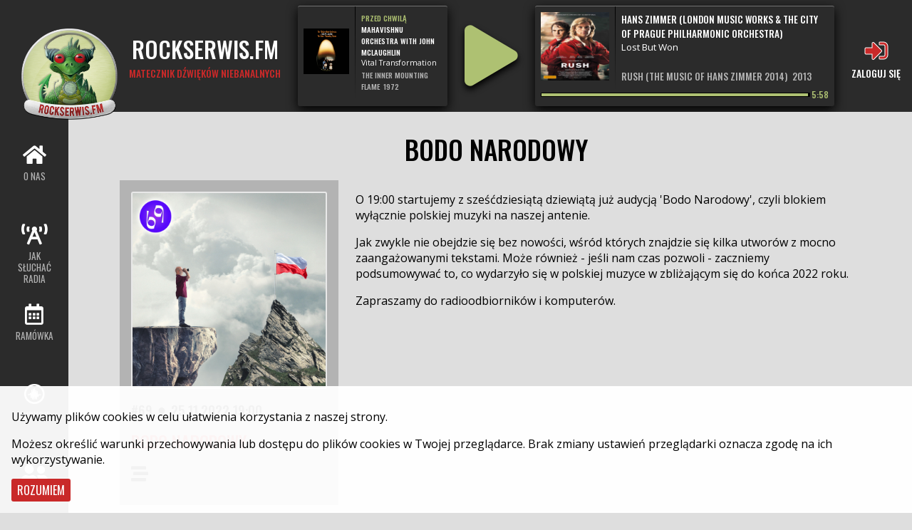

--- FILE ---
content_type: text/html; charset=utf-8
request_url: https://rockserwis.fm/audycja/14299
body_size: 12227
content:

<!doctype html>
<html lang="pl">

<head>
    <meta charset="utf-8">
    <title>Bodo Narodowy &ndash; Rockserwis.fm</title>
    <meta name="description" content="">
    <meta name="viewport" content="width=device-width, initial-scale=1">

    <link rel="stylesheet" href="https://fonts.googleapis.com/css2?family=Oswald:wght@400;500&display=swap">
    <link rel="stylesheet" href="https://fonts.googleapis.com/css2?family=Open+Sans&display=swap">
    <link rel="stylesheet" href="https://cdnjs.cloudflare.com/ajax/libs/font-awesome/5.14.0/css/all.min.css"
        integrity="sha512-1PKOgIY59xJ8Co8+NE6FZ+LOAZKjy+KY8iq0G4B3CyeY6wYHN3yt9PW0XpSriVlkMXe40PTKnXrLnZ9+fkDaog=="
        crossorigin="anonymous">
    <link rel="stylesheet" href="https://cdnjs.cloudflare.com/ajax/libs/baguettebox.js/1.11.1/baguetteBox.min.css" integrity="sha512-NVt7pmp5f+3eWRPO1h4A1gCf4opn4r5z2wS1mi7AaVcTzE9wDJ6RzMqSygjDzYHLp+mAJ2/qzXXDHar6IQwddQ==" crossorigin="anonymous" />
    <link rel="stylesheet" href="/static/radiors.css?version=1729594414538187926">

    <style>
    .embla {
        position: relative;
        overflow: hidden;
        width: 100%;
        height: 160px;  
    }

    .embla__container {
        position: absolute;
        left: 0;
        top: 0;
        max-width: 1040px;  
        display: flex;
    }

    .embla__slide {
        position: relative;
        width: 160px;
        height: 160px;
        padding-right: 4px;
    }

    .embla2 {
        position: relative;
        overflow: hidden;
        width: 100%;
        height: 195px;  
    }

    .embla2__container {
        position: absolute;
        left: 0;
        top: 0;
        max-width: 100%;  
        display: flex;
    }

    .embla2__slide {
        position: relative;
        width: 400px;
        height: 195px;

        flex-shrink: 0;
        background-size: cover;
        background-position: center;
        background-clip: content-box;
    }
    </style>

    <script src="https://cdnjs.cloudflare.com/ajax/libs/baguettebox.js/1.11.1/baguetteBox.min.js" integrity="sha512-7KzSt4AJ9bLchXCRllnyYUDjfhO2IFEWSa+a5/3kPGQbr+swRTorHQfyADAhSlVHCs1bpFdB1447ZRzFyiiXsg==" crossorigin="anonymous"></script>
    <script src="https://unpkg.com/embla-carousel@4.1.3/embla-carousel.umd.js" integrity="sha512-biXFT5ohr1vDNkPpbeOi0D1Gos0cV/hY5bzJsHigVS1YptVFRAdFCS1X7N7av9qZ76bDj+8ikc1HmhstFeTtaQ==" crossorigin="anonymous"></script>
</head>

<body><div class="header">
        <div id="logo-container"><a href="/"><img id="logo" src="/static/rsfm.png"></a></div>
        <div id="rsfm-name">
            <a href="/">
                <div>Rockserwis.fm</div>
                <div>Matecznik dźwięków niebanalnych</div>
            </a>
        </div>
        <audio id="audio">
            <source src="https://radio.rockserwis.fm/live" type="audio/mpeg">
            <source src="https://radio.rockserwis.fm/live.aac" type="audio/aac">
        </audio>
        <div class="player" style="display: flex; flex-direction: row;">
            <div id="last-track">
                <div>
                    <div style="max-width: 64px; margin-top: auto; margin-bottom: auto;">
                        
                        <img id="last-image" style="min-width: 64px; width: 100%">
                    </div>
                    <div></div>
                    <div>
                        <div>Przed chwilą</div>
                        <div id="last-artist"></div>
                        <div id="last-title"></div>
                        <div><span id="last-album"></span>&ensp;<span id="last-year"></span></div>
                    </div>
                </div>
                <div>
                    <div style="height: 4px;">
                    </div>
                </div>
            </div>
            <div><i id="play" class="fas fa-play"></i></div>
            <div id="current-track">
                <div>
                    <div>
                        
                        <img id="current-image">
                    </div>
                    <div></div>
                    <div>
                        <div id="current-artist"></div>
                        <div id="current-title"></div>
                        <div><span id="current-album"></span>&ensp;<span id="current-year"></span></div>
                    </div>
                </div>
                <div style="display: flex; flex-direction: row; align-items: center;">
                    <div style="height: 4px; width: 100%; background-color: black; border: 1px solid black; border-radius: 1px;">
                        <div id="progress" style="height: 4px; width: 0%; background-color: #aec172; transition: width 1s linear;">
                        </div>
                    </div>
                    <div id="current-length" style="font: 500 9pt Oswald, sans-serif; color: #aec172; margin-left: 2px; margin-top: -1px;"></div>
                </div>
            </div>
            <div id="next-track">
                <div>
                    <div style="max-width: 64px; margin-top: auto; margin-bottom: auto;">
                        
                        <img id="next-image" style="min-width: 64px; width: 100%">
                    </div>
                    <div></div>
                    <div>
                        <div>Za chwilę</div>
                        <div id="next-artist"></div>
                        <div id="next-title"></div>
                        <div><span id="next-album"></span>&ensp;<span id="next-year"></span></div>
                    </div>
                </div>
                <div style="height: 4px;">
                </div>
            </div>
        </div>
        <div id="rsfm-piggybank">
            
            
            <a id="login" href="/login">
                <div><i id="login-icon" class="fas fa-sign-in-alt"></i></div>
                <div id="login-text">Zaloguj się</div>
            </a>
            
        </div>
    </div><div class="main-outer"><div class="header-left">
            <div>
                <a href="/o_nas">
                    <div>
                        <i class="fas fa-home"></i>
                    </div>
                    <div>
                        O nas
                    </div>
                </a>
                <a href="/howto">
                    <div>
                        <i class="fas fa-broadcast-tower"></i>
                    </div>
                    <div>
                        Jak słuchać radia
                    </div>
                </a>
                <a href="/ramowka">
                    <div>
                        <i class="far fa-calendar-alt"></i>
                    </div>
                    <div>
                        Ramówka
                    </div>
                </a>
                <a href="/audycje">
                    <div>
                        <i class="fab fa-creative-commons-sampling"></i>
                    </div>
                    <div>
                        Audycje
                    </div>
                </a>
                <a href="/ludzie">
                    <div>
                        <i class="fas fa-user-friends"></i>
                    </div>
                    <div>
                        Ludzie
                    </div>
                </a>
                <a href="/playlist">
                    <div>
                        <i class="far fa-list-alt"></i>
                    </div>
                    <div>
                        Co było grane
                    </div>
                </a>
                <a href="/podcasty">
                    <div>
                        <i class="fas fa-podcast"></i>
                    </div>
                    <div>
                        Podcasty
                    </div>
                </a>
                <a href="https://rockserwis.pl/promo/61" style="margin-bottom: 2rem;">
                    <div>
                        <i class="fas fa-tshirt"></i>
                    </div>
                    <div>
                        Gadżety
                    </div>
                </a>
                <a href="/wesprzyj_nas" style="margin-bottom: 2rem;">
                    <div>
                        <i class="fas fa-dragon" style="color: #c92929;"></i>
                    </div>
                    <div>
                        Wesprzyj nas
                    </div>
                </a>
                <a href="/wydarzenia">
                    <div>
                        <i class="far fa-newspaper"></i>
                    </div>
                    <div>
                        Wydarzenia
                    </div>
                </a>
                <a href="/koncerty">
                    <div>
                        <i class="fas fa-ticket-alt"></i>
                    </div>
                    <div>
                        Koncerty
                    </div>
                </a>
                <a href="/recenzje">
                    <div>
                        <i class="fas fa-record-vinyl"></i>
                    </div>
                    <div>
                        Recenzje
                    </div>
                </a>
                <a href="/relacje">
                    <div>
                        <i class="fas fa-clipboard-list"></i>
                    </div>
                    <div>
                        Relacje
                    </div>
                </a>
                <a href="/galerie">
                    <div>
                        <i class="fas fa-photo-video"></i>
                    </div>
                    <div>
                        Galerie
                    </div>
                </a>
            </div>
        </div><main id="main" class="main">
        
<div>
    <h1 class="center">Bodo Narodowy</h1>
</div>
<div id="inner-main" class="container" data-init="init-schedule" data-title="Bodo Narodowy &ndash; Rockserwis.fm">
    <div class="detail-grid">
        <div>
            <div style="background-image: url(&#34;/static/media/schedules/14000/bodo-narodowy_1000x1000_14299.jpg&#34;); background-size: cover; background-position: center; background-clip: padding-box;"></div>
            <h3>#69 &#9899; 25.11.2022 19:00</h3>
            <h2>Bodo Narodowy</h2>
            
            <h2><i class="fas fa-stream"></i></h2>
        </div>
        <div>
            <p>O 19:00 startujemy z sześćdziesiątą dziewiątą już audycją 'Bodo Narodowy', czyli blokiem wyłącznie polskiej muzyki na naszej antenie.</p>
<p>Jak zwykle nie obejdzie się bez nowości, wśród których znajdzie się kilka utworów z mocno zaangażowanymi tekstami. Może również - jeśli nam czas pozwoli - zaczniemy podsumowywać to, co wydarzyło się w polskiej muzyce w zbliżającym się do końca 2022 roku.</p>
<p>Zapraszamy do radioodbiorników i komputerów.</p>

            

            

            
        </div>
    </div>
</div>

        </main>
    </div><div class="footer">
        <div>
            <h4>Rockserwis.fm</h4>
            <p>
                ul. płk. Francesco Nullo 28/LU3<br>
                31-543 Kraków
            </p>
        </div>
        <div>
            <h4>Napisz do nas:</h4>
            <p><a href="mailto:kontakt@rockserwis.fm">kontakt@rockserwis.fm</a></p>
        </div>
        <div>
            <p><a href="/polityka_prywatnosci">Polityka prywatności / cookies</a></p>
            <p><a href="/regulamin">Regulamin serwisu</a></p>
            <p><a href="/rodo">RODO</a></p>
        </div>
        <div>
            <h4>Nasz sklep</h4>
            <p><a href="https://rockserwis.pl/">rockserwis.pl</a></p>
        </div>
    </div><div id="cookies">
        <p>Używamy plików cookies w celu ułatwienia korzystania z naszej strony.</p>

        <p>Możesz określić warunki przechowywania lub dostępu do plików cookies w Twojej przeglądarce. Brak zmiany ustawień przeglądarki oznacza zgodę na ich wykorzystywanie.</p>

        <button id="cookies-ok" type="button" onclick="radiorsAcceptCookies();">Rozumiem</button>
    </div><script src="/static/radiors.js?version=1739270316927855639"></script></body>

</html>

--- FILE ---
content_type: text/css
request_url: https://rockserwis.fm/static/radiors.css?version=1729594414538187926
body_size: 48832
content:
.plainlink {
  color: inherit;
  text-decoration: none;
}
.plainlink:link {
  color: inherit;
}
.plainlink:visited {
  color: inherit;
}
.plainlink:active {
  color: inherit;
}
.plainlink:hover {
  color: inherit;
}

.center {
  text-align: center;
}

h1, h2, h3, h4, h5, h6 {
  font-family: Oswald, sans-serif;
  text-transform: uppercase;
  font-weight: 500;
  margin: 0.5rem 0;
}

h1 {
  font-size: 28pt;
}

h2 {
  font-size: 24pt;
  line-height: 30pt;
}

body {
  font-family: "Open Sans", sans-serif;
  background-color: #dedede;
  margin: 0;
  padding: 0;
}

.novelty {
  background-color: rgb(222.6, 230.2, 198.6) !important;
}

.red {
  color: #c92929 !important;
}

.red-bg {
  background-color: #c92929 !important;
}

.white {
  color: #ffffff !important;
}

.gray-bg {
  background-color: #b3b3b3 !important;
}

.header {
  display: flex;
  flex-direction: row;
  justify-content: space-between;
  background-color: #2b2b2b;
  min-height: 8rem;
  position: sticky;
  left: 0;
  top: 0;
  width: 100%;
  z-index: 2;
}

.footer {
  display: grid;
  column-gap: 1rem;
  width: 100%;
  box-sizing: border-box;
  padding: 1rem;
  background-color: #2b2b2b;
  color: #b3b3b3;
  min-height: 8rem;
}
@media not screen and (max-width: 640px) {
  .footer {
    grid-template-columns: 1fr 1fr 1fr 1fr;
  }
}
.footer h4 {
  color: #ffffff;
  margin-bottom: 0.25rem;
}
.footer h4 + p {
  margin-top: 0.25rem;
}
.footer a {
  color: inherit;
}
.footer a:link {
  color: inherit;
}
.footer a:visited {
  color: inherit;
}
.footer a:active {
  color: inherit;
}
.footer a:hover {
  color: inherit;
}
.footer > div:nth-child(3) > p:first-child {
  margin-top: 0.5rem;
}
.footer > div:nth-child(3) > p:not(:last-child) {
  margin-bottom: 0;
}
.footer > div:nth-child(3) > p {
  margin-top: 0;
}

.headline {
  margin: 2rem 0;
}

#logo-container {
  display: flex;
  align-items: flex-end;
}
@media only screen and (max-width: 640px) {
  #logo-container {
    align-items: center;
  }
}
#logo-container > a > #logo {
  height: 8rem;
  margin-left: 1.9rem;
  margin-bottom: -1rem;
}
@media only screen and (max-width: 640px) {
  #logo-container > a > #logo {
    height: 64px;
    margin: 2px;
  }
}

#rsfm-name {
  font: 500 24pt Oswald, sans-serif;
  text-transform: uppercase;
  padding-left: 1rem;
  text-align: center;
}
@media only screen and (max-width: 1200px) {
  #rsfm-name {
    display: none;
  }
}
#rsfm-name > a {
  color: inherit;
  text-decoration: none;
  display: flex;
  flex-direction: column;
  justify-content: center;
  height: 100%;
}
#rsfm-name > a:link {
  color: inherit;
}
#rsfm-name > a:visited {
  color: inherit;
}
#rsfm-name > a:active {
  color: inherit;
}
#rsfm-name > a:hover {
  color: inherit;
}
#rsfm-name > a > div:nth-child(1) {
  color: #ffffff;
}
#rsfm-name > a > div:nth-child(2) {
  font-size: 10.4pt;
  color: #c92929;
}

@media only screen and (max-width: 640px) {
  #current-track {
    font-size: 9pt;
  }
}
#current-track > div:nth-child(1) > div:nth-child(1) {
  max-width: 96px;
  margin-top: auto;
  margin-bottom: auto;
}
@media only screen and (max-width: 640px) {
  #current-track > div:nth-child(1) > div:nth-child(1) {
    max-width: 32px;
  }
}
#current-track > div:nth-child(1) > div:nth-child(1) > img {
  min-width: 96px;
  width: 100%;
}
@media only screen and (max-width: 640px) {
  #current-track > div:nth-child(1) > div:nth-child(1) > img {
    min-width: 32px;
  }
}

#rsfm-piggybank {
  display: flex;
  flex-direction: column;
  justify-content: center;
  font: 500 24pt Oswald, sans-serif;
  text-transform: uppercase;
  color: #ffffff;
  padding-right: 1rem;
  text-align: center;
}
#rsfm-piggybank > a {
  color: inherit;
  text-decoration: none;
}
#rsfm-piggybank > a:link {
  color: inherit;
}
#rsfm-piggybank > a:visited {
  color: inherit;
}
#rsfm-piggybank > a:active {
  color: inherit;
}
#rsfm-piggybank > a:hover {
  color: inherit;
}
#rsfm-piggybank > a > div:nth-child(1) {
  color: #c92929;
  text-stroke: 1px #ffffff;
  -webkit-text-stroke: 1px #ffffff;
}
#rsfm-piggybank > a > div:nth-child(2) {
  font-size: 10.4pt;
}

main {
  padding-top: 1rem;
}

.main-outer {
  display: grid;
  column-gap: 1rem;
  grid-template-columns: 6rem auto;
}
@media only screen and (max-width: 640px) {
  .main-outer {
    grid-template-columns: min-content auto;
  }
}
.main-outer > div:nth-child(1) {
  background-color: #2b2b2b;
  height: 100%;
}
.main-outer > div:nth-child(1) > div {
  width: 6rem;
  box-sizing: border-box;
  display: flex;
  flex-direction: column;
  /* justify-content: space-between; */
  margin-top: 2rem;
  padding: 0 1rem;
  color: #ffffff;
  text-align: center;
}
@media only screen and (max-width: 640px) {
  .main-outer > div:nth-child(1) > div {
    width: auto;
  }
}
.main-outer > div:nth-child(1) > div > a {
  color: inherit;
  text-decoration: none;
  display: block;
  margin: 0.5rem 0;
  height: 6rem;
  transition: filter 0.15s ease-in-out;
}
.main-outer > div:nth-child(1) > div > a:link {
  color: inherit;
}
.main-outer > div:nth-child(1) > div > a:visited {
  color: inherit;
}
.main-outer > div:nth-child(1) > div > a:active {
  color: inherit;
}
.main-outer > div:nth-child(1) > div > a:hover {
  color: inherit;
}
@media only screen and (max-width: 640px) {
  .main-outer > div:nth-child(1) > div > a {
    height: auto;
  }
}
.main-outer > div:nth-child(1) > div > a > div:nth-child(1) {
  font-size: 22pt;
}
@media only screen and (max-width: 640px) {
  .main-outer > div:nth-child(1) > div > a > div:nth-child(1) {
    font-size: 14pt;
  }
}
.main-outer > div:nth-child(1) > div > a > div:nth-child(2) {
  font: 10pt Oswald, sans-serif;
  text-transform: uppercase;
  line-height: 12pt;
  margin-top: 0.125rem;
  color: #b3b3b3;
}
@media only screen and (max-width: 640px) {
  .main-outer > div:nth-child(1) > div > a > div:nth-child(2) {
    display: none;
  }
}
.main-outer > div:nth-child(1) > div > a:hover {
  filter: brightness(140%);
  transition: filter 0.15s ease-in-out;
}

.grid, .grid-inv {
  display: grid;
  column-gap: 4rem;
  width: 100%;
}

.grid > div, .grid-inv > div {
  padding: 0 1rem;
}

.grid {
  grid-template-columns: 3fr 7fr;
}

.grid-inv {
  grid-template-columns: 7fr 3fr;
}

.grid-news {
  display: grid;
  column-gap: 0.5rem;
  width: 100%;
  grid-template-columns: 2fr 1fr;
  font-family: "Open Sans", sans-serif;
  font-size: 11pt;
}
@media screen and (max-width: 640px) {
  .grid-news {
    grid-template-columns: auto;
  }
}
.grid-news > div {
  box-sizing: border-box;
  background-color: #ffffff;
  padding: 1rem;
}
.grid-news > div > div:nth-of-type(1) > p:nth-of-type(1) {
  font-size: 80%;
  font-style: italic;
}
.grid-news > div:not(.active) {
  display: grid;
  column-gap: 0.5rem;
  width: 100%;
  row-gap: 0.5rem;
  grid-template-columns: 100px auto;
  grid-column: 2;
}
@media screen and (max-width: 640px) {
  .grid-news > div:not(.active) {
    grid-column: 1;
  }
}
.grid-news > div:not(.active):not(:last-child) {
  margin-bottom: 0.5rem;
}
.grid-news > div:not(.active) > img:nth-of-type(1) {
  background-color: #808080;
  width: 100%;
  grid-column: 1;
  align-self: end;
}
.grid-news > div:not(.active) > h3:nth-of-type(1) {
  font: 500 14pt Oswald, sans-serif;
  text-transform: uppercase;
  color: #c92929;
  grid-column: 2;
  align-self: end;
  margin-bottom: -0.35rem;
}
.grid-news > div:not(.active) > div:nth-of-type(1) {
  grid-row: 2;
  grid-column: 1/3;
}
.grid-news > div:not(.active) > div:nth-of-type(1) > p:nth-of-type(1), .grid-news > div:not(.active) > div:nth-of-type(1) > p:nth-of-type(2) {
  margin-top: 0;
  overflow: hidden;
  display: -webkit-box;
  line-clamp: 3;
  -webkit-line-clamp: 3;
  -webkit-box-orient: vertical;
}
.grid-news > div:not(.active) > div:nth-of-type(1) > :not(p:nth-last-of-type(1)):not(p:nth-of-type(1)):not(p:nth-of-type(2)) {
  display: none;
}
.grid-news > div:not(.active) > div:nth-of-type(1) > iframe {
  display: none;
}
.grid-news > div:not(.active) > div:nth-of-type(1) > p:nth-last-of-type(1) {
  color: #c92929;
  float: right;
}
.grid-news > div:not(.active) > div:nth-of-type(1) > p:nth-last-of-type(1) a {
  color: inherit;
  text-decoration: none;
}
.grid-news > div:not(.active) > div:nth-of-type(1) > p:nth-last-of-type(1) a:link {
  color: inherit;
}
.grid-news > div:not(.active) > div:nth-of-type(1) > p:nth-last-of-type(1) a:visited {
  color: inherit;
}
.grid-news > div:not(.active) > div:nth-of-type(1) > p:nth-last-of-type(1) a:active {
  color: inherit;
}
.grid-news > div:not(.active) > div:nth-of-type(1) > p:nth-last-of-type(1) a:hover {
  color: inherit;
}
.grid-news > div:not(.active) > div:nth-of-type(1) > p:nth-last-of-type(2) {
  margin-bottom: 0;
}
.grid-news > div.active {
  grid-column: 1;
  grid-row: 1/1000;
}
@media screen and (max-width: 640px) {
  .grid-news > div.active {
    grid-row: auto;
  }
  .grid-news > div.active:not(:last-child) {
    margin-bottom: 0.5rem;
  }
}
.grid-news > div.active .more {
  display: none;
}
.grid-news > div.active > h3:nth-of-type(1) {
  font: 500 16pt Oswald, sans-serif;
  text-transform: uppercase;
  color: #c92929;
  grid-column: 2;
  align-self: end;
  margin-bottom: -0.35rem;
}

.grid-howto {
  display: grid;
  column-gap: 0.5rem;
  width: 100%;
  grid-template-columns: 1fr 2fr;
  font-family: "Open Sans", sans-serif;
}
.grid-howto > div:nth-child(1) {
  display: flex;
  flex-direction: column;
  justify-content: center;
}
.grid-howto > div:nth-child(1) .header-rect + div {
  background-color: #b3b3b3;
}
.grid-howto > div:nth-child(1) .header-rect:first-of-type {
  margin-top: -1.5rem;
}
.grid-howto > div:nth-child(1) .header-rect:not(:first-of-type) {
  margin-top: 2rem;
}
.grid-howto > div:nth-child(2) {
  background-color: #ffffff;
  padding: 0.5rem;
}

.grid-mobile-apps {
  font-family: Oswald, sans-serif;
  display: grid;
  grid-template-columns: auto auto auto;
  box-sizing: border-box;
  padding: 1.5rem 0.5rem 0.5rem;
}
.grid-mobile-apps > div:nth-child(3n-1), .grid-mobile-apps > div:nth-child(3n+0) {
  display: flex;
  flex-direction: row;
  justify-content: center;
  align-items: center;
}
.grid-mobile-apps img {
  width: 200px;
}
.grid-mobile-apps .fab {
  display: block;
  font-size: 32pt;
}

.text-18 {
  font-weight: 500;
  font-size: 18pt;
}

.text-14 {
  font-weight: 500;
  font-size: 14pt;
}

.text-12 {
  font-size: 12pt;
}

.grid-gallery {
  display: grid;
  justify-content: center;
  column-gap: 1.5rem;
  row-gap: 1.5rem;
  grid-template-columns: auto auto;
}

.grid-2 {
  display: grid;
  justify-content: center;
  column-gap: 1.5rem;
  row-gap: 1.5rem;
  padding: 0 1rem;
  grid-template-columns: minmax(100px, 500px) minmax(100px, 500px);
}
@media screen and (max-width: 640px) {
  .grid-2 {
    grid-template-columns: auto;
  }
}

.gallery-item {
  background-color: #dedede;
  width: 125px;
  height: 75px;
  margin: 4px;
  background-size: cover;
  background-position: center;
  background-clip: content-box;
}

.flex-5 {
  display: flex;
  flex-direction: row;
  flex-wrap: wrap;
  max-width: 1040px;
  padding: 8px;
}

.flex-vertical {
  display: flex;
  flex-direction: column;
  padding: 8px;
}

.flex-5 > div, .flex-vertical > div {
  margin: 8px;
}

.tile-image {
  display: flex;
  flex-direction: column;
  justify-content: flex-end;
  background-color: #808080;
}

.square {
  min-width: 192px;
  width: 192px;
  height: 192px;
}

.wide {
  min-width: 512px;
  width: 512px;
  height: 256px;
}

.flex-column-e {
  display: flex;
  flex-direction: column;
  justify-content: flex-end;
}

.flex-column-b {
  display: flex;
  flex-direction: column;
  justify-content: space-between;
}

.flex-row-b {
  display: flex;
  flex-direction: row;
  justify-content: space-between;
}

.tile-content {
  background-color: rgba(255, 255, 255, 0.5);
  margin-bottom: 8px;
  font-family: Oswald, sans-serif;
  font-weight: 500;
  font-size: 16pt;
  text-transform: uppercase;
  padding: 8px;
  height: 48pt;
}

.artist, .album, .title {
  margin: 0;
}

.artist, .album {
  text-transform: uppercase;
}

.artist {
  font-family: "Oswald", sans-serif;
  font-weight: 500;
}

.album, .title {
  font-family: "Open Sans", sans-serif;
}

.album {
  color: #808080;
}

.header-rect {
  font-family: Oswald, sans-serif;
  text-transform: uppercase;
  margin: 0 0.25rem;
  padding: 0.5rem 1rem;
  min-width: 15rem;
  box-sizing: border-box;
  text-align: center;
  color: #ffffff;
}
.header-rect:not(.active) {
  background-color: #000000;
}
.header-rect.active {
  background-color: #c92929;
}

.header-rect-white {
  font-family: Oswald, sans-serif;
  text-transform: uppercase;
  margin: 0 0.25rem;
  padding: 0.5rem 1rem;
  min-width: 15rem;
  box-sizing: border-box;
  text-align: center;
  color: #c92929;
}
.header-rect-white:not(.active) {
  background-color: #ffffff;
}
.header-rect-white.active {
  background-color: #c92929;
}

.overlap {
  position: relative;
  margin-bottom: -1rem !important;
  margin-left: auto;
  margin-right: auto;
  z-index: 1;
}

.weekdays {
  display: flex;
  flex-direction: row;
  justify-content: space-between;
}
@media only screen and (max-width: 640px) {
  .weekdays {
    flex-direction: column;
  }
}
.weekdays > a {
  color: inherit;
  text-decoration: none;
}
.weekdays > a:link {
  color: inherit;
}
.weekdays > a:visited {
  color: inherit;
}
.weekdays > a:active {
  color: inherit;
}
.weekdays > a:hover {
  color: inherit;
}
.weekdays > a > div {
  font-family: Oswald, sans-serif;
  text-transform: uppercase;
  margin: 0 0.25rem;
  padding: 0.5rem 1rem;
  min-width: 8rem;
  box-sizing: border-box;
  text-align: center;
  color: #ffffff;
}
.weekdays > a > div:not(.active) {
  background-color: #000000;
}
.weekdays > a > div.active {
  background-color: #c92929;
}

.white-stripe {
  background-color: #ffffff;
  margin-left: -8px;
  padding-left: 8px;
  padding-right: 8px;
  font-size: 12pt;
}

@media only screen and (max-width: 640px) {
  .broadcasts {
    width: 100%;
  }
}

.broadcasts .broadcast {
  margin: 8px;
}
@media not screen and (max-width: 640px) {
  .broadcasts .broadcast {
    min-width: 500px;
    width: 500px;
  }
}

.broadcast, .news {
  display: flex;
  flex-direction: column;
  justify-content: flex-end;
  background-color: #808080;
}
.broadcast > div, .news > div {
  display: flex;
  flex-direction: row;
  justify-content: space-between;
  background-color: rgba(255, 255, 255, 0.6);
  margin-bottom: 8px;
  padding: 8px;
  min-height: 42pt;
}
.broadcast > div > div:nth-child(1), .news > div > div:nth-child(1) {
  font: 500 16pt Oswald, sans-serif;
  text-transform: uppercase;
}

.review {
  display: flex;
  flex-direction: column;
  justify-content: flex-end;
  background-color: #808080;
  color: inherit;
  text-decoration: none;
  background-size: cover;
  background-position: center;
  flex-shrink: 0;
  width: 160px;
  height: 160px;
  background-clip: content-box;
  background-color: #808080;
}
.review > div {
  display: flex;
  flex-direction: column;
  justify-content: space-between;
  background-color: rgba(255, 255, 255, 0.6);
  margin-bottom: 8px;
  padding: 8px;
  min-height: initial;
}
.review > div > div:nth-child(1) {
  font: 400 12pt Oswald, sans-serif;
  text-transform: uppercase;
}
.review:link {
  color: inherit;
}
.review:visited {
  color: inherit;
}
.review:active {
  color: inherit;
}
.review:hover {
  color: inherit;
}
.review > div > :first-child {
  font: 12pt "Open Sans", sans-serif;
  font-weight: bold;
  transform: scale(0.7, 1);
  transform-origin: 0 0;
  white-space: nowrap;
  overflow: hidden;
  text-overflow: ellipsis;
  text-transform: uppercase;
  margin: 0;
  margin-right: -43%;
}
.review > div > :nth-child(2) {
  font: 11pt "Open Sans", sans-serif;
  transform: scale(0.7, 1);
  transform-origin: 0 0;
  white-space: nowrap;
  overflow: hidden;
  text-overflow: ellipsis;
  margin: 0;
  margin-right: -43%;
}

.reviews {
  display: flex;
  flex-direction: row;
  flex-wrap: wrap;
  max-width: 984px !important;
}
.reviews > .review {
  margin: 2px;
}

.broadcast {
  color: inherit;
  text-decoration: none;
  height: 200px;
}
.broadcast:link {
  color: inherit;
}
.broadcast:visited {
  color: inherit;
}
.broadcast:active {
  color: inherit;
}
.broadcast:hover {
  color: inherit;
}
.broadcast > div > div:nth-child(1) {
  display: flex;
  flex-direction: column;
  justify-content: space-between;
  font: 500 10pt Oswald, sans-serif;
  text-transform: uppercase;
}
.broadcast > div > div:nth-child(1) > div:nth-child(1) {
  background-color: #ffffff;
  color: #c92929;
  margin-left: -8px;
  margin-right: auto;
  padding-left: 8px;
  padding-right: 8px;
  font-size: 10pt;
}
.broadcast > div > div:nth-child(1) > div:nth-last-child(2) > span:nth-last-child(1) {
  font-weight: 400;
  font-size: 8pt;
}
.broadcast > div > div:nth-child(1) > div:nth-last-child(1) {
  font-size: 8pt;
}
.broadcast > div > div:nth-child(2) {
  display: flex;
  flex-direction: column;
  justify-content: flex-end;
  font: 400 10pt Oswald, sans-serif;
  text-transform: uppercase;
  text-align: right;
}
.broadcast > div > div:nth-child(2) > div:nth-last-child(2) {
  font-size: 9pt;
}

.news > div > div:nth-child(1) {
  font: 500 14pt Oswald, sans-serif;
  text-transform: uppercase;
}

.news-big {
  min-height: 512px;
}
.news-big > div > div:nth-child(1) {
  font: 500 16pt Oswald, sans-serif;
  text-transform: uppercase;
}

.person-info-2, .broadcast-2 {
  color: inherit;
  text-decoration: none;
  display: grid;
  background-color: #b3b3b3;
  width: 100%;
}
.person-info-2:link, .broadcast-2:link {
  color: inherit;
}
.person-info-2:visited, .broadcast-2:visited {
  color: inherit;
}
.person-info-2:active, .broadcast-2:active {
  color: inherit;
}
.person-info-2:hover, .broadcast-2:hover {
  color: inherit;
}
.person-info-2:nth-child(odd), .broadcast-2:nth-child(odd) {
  grid-template-columns: 40% 60%;
  justify-self: end;
}
@media screen and (max-width: 640px) {
  .person-info-2:nth-child(odd), .broadcast-2:nth-child(odd) {
    grid-template-columns: 60% 40%;
  }
}
.person-info-2:nth-child(odd) > div:nth-child(1), .broadcast-2:nth-child(odd) > div:nth-child(1) {
  text-align: right;
}
.person-info-2:nth-child(even), .broadcast-2:nth-child(even) {
  grid-template-columns: 60% 40%;
  justify-self: start;
}
@media screen and (max-width: 640px) {
  .person-info-2:nth-child(even), .broadcast-2:nth-child(even) {
    grid-template-columns: 40% 60%;
  }
}
.person-info-2:nth-child(even) > div:nth-child(1), .broadcast-2:nth-child(even) > div:nth-child(1) {
  grid-column: 2;
}
.person-info-2:nth-child(even) > div:nth-child(2), .broadcast-2:nth-child(even) > div:nth-child(2) {
  grid-row: 1;
  grid-column: 1;
}
.person-info-2 > div:nth-child(1), .broadcast-2 > div:nth-child(1) {
  font-family: Oswald, sans-serif;
  text-transform: uppercase;
  display: flex;
  flex-direction: column;
  margin: 0.5rem;
}
.person-info-2 > div:nth-child(1) > div:nth-child(1), .broadcast-2 > div:nth-child(1) > div:nth-child(1) {
  font-size: 18pt;
  font-weight: 500;
  color: #c92929;
  flex: 1;
}
.person-info-2 > div:nth-child(1) > div:nth-last-child(3):not(:nth-child(1)), .broadcast-2 > div:nth-child(1) > div:nth-last-child(3):not(:nth-child(1)) {
  font-size: 12pt;
  color: #ffffff;
}
.person-info-2 > div:nth-child(1) > div:nth-last-child(2), .broadcast-2 > div:nth-child(1) > div:nth-last-child(2) {
  font-size: 14pt;
  font-weight: 500;
  color: #ffffff;
  margin-bottom: 0.5rem;
}
.person-info-2 > div:nth-child(1) > div:nth-last-child(1), .broadcast-2 > div:nth-child(1) > div:nth-last-child(1) {
  font-size: 12pt;
  font-weight: 500;
}
.person-info-2 > div:nth-child(2), .broadcast-2 > div:nth-child(2) {
  background-color: #808080;
}

.broadcast-2 > div:nth-child(2) {
  height: 300px;
  margin: 0.5rem;
}

.person-info-2 {
  min-height: 308px;
}
@media not screen and (max-width: 640px) {
  .person-info-2 > div:nth-child(2) {
    height: 240px;
    margin: 2rem;
    border: 2px solid #ffffff;
    border-radius: 50%;
  }
}

.tile-image-2, .tile-image {
  display: flex;
  flex-direction: column;
  justify-content: flex-end;
  background-color: #808080;
  min-width: 192px;
  width: 192px;
  height: 192px;
}
.tile-image-2 > div, .tile-image > div {
  display: flex;
  flex-direction: column;
  justify-content: flex-end;
  background-color: rgba(255, 255, 255, 0.5);
  margin-bottom: 8px;
  padding: 8px;
}

.tile-image > div {
  font: 500 16pt Oswald, sans-serif;
  text-transform: uppercase;
  min-height: 48pt;
}

.tile-image-2 > div {
  font: 12pt "Open Sans", sans-serif;
  min-height: 34pt;
}
.tile-image-2 > div > div:nth-child(1) {
  text-transform: uppercase;
  font-weight: bold;
}

.czarts {
  font: 14pt Oswald, sans-serif;
  text-transform: uppercase;
  background-color: #b3b3b3;
}
.czarts > ul > li > a {
  font: 12pt Oswald, sans-serif;
  text-transform: uppercase;
  color: #000000;
  text-decoration: none;
}
.czarts > ul > li > a:link {
  color: #000000;
}
.czarts > ul > li > a:visited {
  color: #000000;
}
.czarts > ul > li > a:active {
  color: #000000;
}
.czarts > ul > li > a:hover {
  color: #000000;
}

.czart > .track:nth-of-type(1) > div > div:nth-last-of-type(4) > div, .czart > #czart-form > .track:nth-of-type(1) > div > div:nth-last-of-type(4) > div {
  background-color: #c92929;
  color: #ffffff;
}

.czart > .track, .czart > #czart-form > .track {
  display: flex;
  flex-direction: column;
  background-color: #dedede;
  margin: 0.5rem 0;
}
@media only screen and (max-width: 640px) {
  .czart > .track, .czart > #czart-form > .track {
    font-size: 10pt;
  }
}
.czart > .track > div, .czart > #czart-form > .track > div {
  display: flex;
  flex-direction: row;
}
.czart > .track > div > div:nth-last-of-type(4), .czart > #czart-form > .track > div > div:nth-last-of-type(4) {
  font: 500 24pt Oswald, sans-serif;
  text-transform: uppercase;
  text-align: center;
  width: 0;
}
.czart > .track > div > div:nth-last-of-type(4) > div, .czart > #czart-form > .track > div > div:nth-last-of-type(4) > div {
  position: relative;
  width: 3rem;
  height: 3rem;
  margin-left: -1.5rem;
  background-color: #ffffff;
  box-shadow: 4px 4px 8px -1px rgba(0, 0, 0, 0.25);
}
@media only screen and (max-width: 640px) {
  .czart > .track > div > div:nth-last-of-type(4) > div, .czart > #czart-form > .track > div > div:nth-last-of-type(4) > div {
    font-size: 16pt;
    width: 2rem;
    height: 2rem;
  }
}
.czart > .track > div > div:nth-last-of-type(4) + div:nth-last-of-type(3), .czart > #czart-form > .track > div > div:nth-last-of-type(4) + div:nth-last-of-type(3) {
  margin-left: 2rem;
}
@media only screen and (max-width: 640px) {
  .czart > .track > div > div:nth-last-of-type(4) + div:nth-last-of-type(3), .czart > #czart-form > .track > div > div:nth-last-of-type(4) + div:nth-last-of-type(3) {
    margin-left: 1rem;
  }
}
.czart > .track > div > div:nth-last-of-type(3), .czart > #czart-form > .track > div > div:nth-last-of-type(3) {
  width: 96px;
  height: 96px;
  background-color: #808080;
  margin: 2px 2rem 2px 2px;
  align-self: center;
}
@media only screen and (max-width: 640px) {
  .czart > .track > div > div:nth-last-of-type(3), .czart > #czart-form > .track > div > div:nth-last-of-type(3) {
    width: 64px;
    height: 64px;
    margin: 2px 0.5rem 2px 2px;
  }
}
.czart > .track > div > div:nth-last-of-type(2), .czart > #czart-form > .track > div > div:nth-last-of-type(2) {
  display: flex;
  flex-direction: column;
  justify-content: center;
  flex: 1;
}
.czart > .track > div > div:nth-last-of-type(2) > p, .czart > #czart-form > .track > div > div:nth-last-of-type(2) > p {
  margin: 0;
}
.czart > .track > div > div:nth-last-of-type(2) > p:nth-child(1), .czart > #czart-form > .track > div > div:nth-last-of-type(2) > p:nth-child(1) {
  font-family: "Oswald", sans-serif;
  font-weight: 500;
  text-transform: uppercase;
}
.czart > .track > div > div:nth-last-of-type(2) > p:nth-child(2), .czart > #czart-form > .track > div > div:nth-last-of-type(2) > p:nth-child(2) {
  font-family: "Open Sans", sans-serif;
}
.czart > .track > div > div:nth-last-of-type(2) > p:nth-child(3), .czart > #czart-form > .track > div > div:nth-last-of-type(2) > p:nth-child(3) {
  font-family: "Open Sans", sans-serif;
  text-transform: uppercase;
  color: rgb(143.2, 143.2, 143.2);
}
.czart > .track > div > div:nth-last-of-type(1), .czart > #czart-form > .track > div > div:nth-last-of-type(1) {
  display: flex;
  flex-direction: row;
  justify-content: center;
  align-items: center;
  margin: 2px 2rem;
}
@media only screen and (max-width: 640px) {
  .czart > .track > div > div:nth-last-of-type(1), .czart > #czart-form > .track > div > div:nth-last-of-type(1) {
    margin: 2px 0.5rem 2px 2px;
  }
}
.czart > .track textarea, .czart > #czart-form > .track textarea {
  width: 100%;
  resize: none;
  font-family: "Open Sans", sans-serif;
}

.czart.czart-up-down > #czart-form > .track > div > div:nth-last-of-type(1) {
  display: flex;
  flex-direction: column;
  justify-content: center;
  align-items: center;
  margin: 2px 2rem;
  font-size: 16pt;
  transition: color 0.15s, opacity 0.15s;
}
@media only screen and (max-width: 640px) {
  .czart.czart-up-down > #czart-form > .track > div > div:nth-last-of-type(1) {
    margin: 2px 0.5rem 2px 2px;
  }
}
.czart.czart-up-down > #czart-form > .track > div > div:nth-last-of-type(1) > :nth-child(1):hover {
  color: #aec172;
  cursor: pointer;
  transition: color 0.15s, opacity 0.15s;
}
.czart.czart-up-down > #czart-form > .track > div > div:nth-last-of-type(1) > :nth-last-child(1):hover {
  color: #c92929;
  cursor: pointer;
  transition: color 0.15s, opacity 0.15s;
}

.czart-main {
  display: grid;
  column-gap: 1rem;
  width: 100%;
  background-color: #2b2b2b;
}
@media not screen and (max-width: 640px) {
  .czart-main {
    grid-template-columns: 7fr 3fr;
  }
}
.czart-main > div {
  box-sizing: border-box;
}
.czart-main > :not(:last-child) {
  padding: 1rem 0 1rem 1rem;
}
@media screen and (max-width: 640px) {
  .czart-main > :not(:last-child) {
    padding: 1rem;
  }
}
.czart-main > :last-child {
  padding: 1rem 1rem 1rem 0;
}
.czart-main > div:nth-child(2) > div:nth-child(1) {
  margin: 0.25rem 0 1.25rem;
  text-align: center;
}
.czart-main > div:nth-child(2) > div:nth-child(1) > a {
  font: 500 18pt Oswald, sans-serif;
  text-transform: uppercase;
  color: #ffffff;
  text-decoration: none;
}
.czart-main > div:nth-child(2) > div:nth-child(1) > a > i.fas {
  font-size: 24pt;
  vertical-align: bottom;
}
.czart-main > div:nth-child(2) > div:nth-child(1) > a:link, .czart-main > div:nth-child(2) > div:nth-child(1) > a:visited, .czart-main > div:nth-child(2) > div:nth-child(1) > a:active, .czart-main > div:nth-child(2) > div:nth-child(1) > a:hover {
  color: #ffffff;
}
.czart-main > div:nth-child(2) > div:nth-child(2) > div > a:nth-child(2) {
  font: 500 16pt Oswald, sans-serif;
  text-transform: uppercase;
  color: #ffffff;
  text-decoration: none;
}
.czart-main > div:nth-child(2) > div:nth-child(2) > div > a:nth-child(2) > i.fas {
  font-size: 24pt;
  vertical-align: bottom;
}
.czart-main > div:nth-child(2) > div:nth-child(2) > div > a:nth-child(2):link, .czart-main > div:nth-child(2) > div:nth-child(2) > div > a:nth-child(2):visited, .czart-main > div:nth-child(2) > div:nth-child(2) > div > a:nth-child(2):active, .czart-main > div:nth-child(2) > div:nth-child(2) > div > a:nth-child(2):hover {
  color: #ffffff;
}

.czart {
  background-color: #2b2b2b;
}
.czart button {
  font: 500 18pt Oswald, sans-serif;
  text-transform: uppercase;
  width: 100%;
  padding: 0.25rem;
  background-color: #c92929;
  color: #ffffff;
  border: none;
  border-radius: 3px;
  background-clip: padding-box;
  transition: background-color 0.2s ease-in-out;
}
.czart button:hover {
  background-color: rgb(160.8, 32.8, 32.8);
  transition: background-color 0.2s ease-in-out;
}
.czart button:focus {
  box-shadow: 0px 0px 0px 3px rgba(201, 41, 41, 0.5);
  transition: box-shadow 0.2s ease-in-out;
}

.news-main {
  display: grid;
  grid-template-columns: repeat(3, minmax(0, 1fr));
  grid-template-rows: 0 256px 256px 256px 0 256px;
  justify-content: center;
  column-gap: 0;
  row-gap: 0;
  width: 100%;
}
@media only screen and (max-width: 640px) {
  .news-main {
    grid-template-columns: 100%;
    grid-template-rows: none;
  }
}
.news-main > div {
  background-color: #808080;
}
@media not screen and (max-width: 640px) {
  .news-main > div:nth-child(1) {
    grid-row: 1;
    grid-column: 1/span 2;
  }
  .news-main > div:nth-child(2) {
    grid-row: 1;
    grid-column: 3;
  }
  .news-main > .news-1-2 {
    grid-row: 2;
    grid-column: 1/span 2;
    margin-right: 0.25rem;
    margin-bottom: 0.25rem;
  }
  .news-main > .news-1-2-3-4 {
    grid-row: 2/span 2;
    grid-column: 1/span 2;
    margin-right: 0.25rem;
    margin-bottom: 0.25rem;
  }
  .news-main > .news-1-2-3-4-5-6 {
    grid-row: 2/span 3;
    grid-column: 1/span 2;
    margin-right: 0.25rem;
    margin-bottom: 0.25rem;
  }
  .news-main > .news-3-4 {
    grid-row: 3;
    grid-column: 1/span 2;
    margin-right: 0.25rem;
    margin-bottom: 0.25rem;
  }
  .news-main > .news-3-4-5-6 {
    grid-row: 3/span 2;
    grid-column: 1/span 2;
    margin-right: 0.25rem;
    margin-bottom: 0.25rem;
  }
  .news-main > .news-5-6 {
    grid-row: 4;
    grid-column: 1/span 2;
    margin-right: 0.25rem;
    margin-bottom: 0.25rem;
  }
  .news-main > .news-1-3 {
    grid-row: 2/span 2;
    grid-column: 1;
    margin-right: 0.25rem;
    margin-bottom: 0.25rem;
  }
  .news-main > .news-1-3-5 {
    grid-row: 2/span 3;
    grid-column: 1;
    margin-right: 0.25rem;
    margin-bottom: 0.25rem;
  }
  .news-main > .news-3-5 {
    grid-row: 3/span 2;
    grid-column: 1;
    margin-right: 0.25rem;
    margin-bottom: 0.25rem;
  }
  .news-main > .news-2-4 {
    grid-row: 2/span 2;
    grid-column: 2;
    margin-right: 0.25rem;
    margin-bottom: 0.25rem;
  }
  .news-main > .news-2-4-6 {
    grid-row: 2/span 3;
    grid-column: 2;
    margin-right: 0.25rem;
    margin-bottom: 0.25rem;
  }
  .news-main > .news-4-6 {
    grid-row: 3/span 2;
    grid-column: 2;
    margin-right: 0.25rem;
    margin-bottom: 0.25rem;
  }
  .news-main > .concerts-main {
    grid-row: 2/span 5;
    grid-column: 3;
  }
  .news-main > .news-1 {
    grid-row: 2;
    grid-column: 1;
    margin-right: 0.25rem;
    margin-bottom: 0.25rem;
  }
  .news-main > .news-2 {
    grid-row: 2;
    grid-column: 2;
    margin-right: 0.25rem;
    margin-bottom: 0.25rem;
  }
  .news-main > .news-3 {
    grid-row: 3;
    grid-column: 1;
    margin-right: 0.25rem;
    margin-bottom: 0.25rem;
  }
  .news-main > .news-4 {
    grid-row: 3;
    grid-column: 2;
    margin-right: 0.25rem;
    margin-bottom: 0.25rem;
  }
  .news-main > .news-5 {
    grid-row: 4;
    grid-column: 1;
    margin-right: 0.25rem;
    margin-bottom: 0.25rem;
  }
  .news-main > .news-6 {
    grid-row: 4;
    grid-column: 2;
    margin-right: 0.25rem;
    margin-bottom: 0.25rem;
  }
  .news-main > .news-7 {
    grid-row: 6;
    grid-column: 1;
    margin-right: 0.25rem;
  }
  .news-main > .news-8 {
    grid-row: 6;
    grid-column: 2;
    margin-right: 0.25rem;
  }
  .news-main > .news-9 {
    grid-row: 6;
    grid-column: 3;
  }
}
@media only screen and (max-width: 640px) {
  .news-main > [class^=news-], .news-main [class*=" news-"] {
    height: 256px;
  }
  .news-main > [class^=news-]:not(:last-of-type), .news-main [class*=" news-"]:not(:last-of-type) {
    margin-bottom: 0.25rem;
  }
}
.news-main .overlap {
  position: relative;
  margin-top: -1rem !important;
  max-width: 8rem;
}

.podcasts-container {
  display: flex;
  flex-direction: column;
  align-items: center;
}
.podcasts-container > .podcasts {
  display: flex;
  flex-direction: column;
  max-width: 1040px;
  width: 100%;
}
.podcasts-container > .podcasts > div {
  display: flex;
  flex-direction: row;
  background-color: #ffffff;
}
.podcasts-container > .podcasts > div:not(:last-child) {
  margin-bottom: 1rem;
}
.podcasts-container > .podcasts > div > div:nth-child(1) {
  width: 256px;
  height: 128px;
  background-color: #808080;
  margin-right: 2rem;
}
.podcasts-container > .podcasts > div > div:nth-child(2) {
  display: flex;
  flex-direction: column;
  flex: 1;
  margin-right: 2rem;
}
.podcasts-container > .podcasts > div > div:nth-child(2) > p {
  font-family: Oswald, sans-serif;
  text-transform: uppercase;
}
.podcasts-container > .podcasts > div > div:nth-child(2) > p:nth-child(1) {
  font-size: 16pt;
  margin-bottom: 0;
  margin-top: 1rem;
}
.podcasts-container > .podcasts > div > div:nth-child(2) > p:nth-child(2) {
  flex: 1;
  margin: 0;
  color: #c92929;
}
.podcasts-container > .podcasts > div > div:nth-child(2) > p:nth-last-child(1) {
  margin-bottom: 1rem;
}
.podcasts-container > .podcasts > div > div:nth-child(3) {
  margin: 0 2rem;
  text-align: center;
}
.podcasts-container > .podcasts > div > div:nth-child(3) > p:nth-child(2) {
  font-size: 28pt;
  margin: 0;
}

.concerts-container {
  display: flex;
  flex-direction: column;
  align-items: center;
}
.concerts-container > .concerts {
  display: flex;
  flex-direction: column;
  max-width: 1040px;
  width: 100%;
  background-color: #2b2b2b;
  box-sizing: border-box;
  padding: 1rem;
}
.concerts-container > .concerts > div {
  display: flex;
  flex-direction: row;
  background-color: #b3b3b3;
}
.concerts-container > .concerts > div:not(:last-child) {
  margin-bottom: 0.5rem;
}
.concerts-container > .concerts > div > div:nth-child(1) {
  display: flex;
  flex-direction: column;
  justify-content: center;
  font-family: Oswald, sans-serif;
  text-transform: uppercase;
  flex: 1;
  margin: 1rem 0 1rem 1rem;
}
.concerts-container > .concerts > div > div:nth-child(2) {
  width: 256px;
  height: 128px;
  background-color: #808080;
  margin: 2px 2rem;
}
.concerts-container > .concerts > div > div:nth-child(3) {
  display: flex;
  flex-direction: column;
  justify-content: space-between;
  flex: 1;
  margin: 1rem 1rem 1rem 0;
}
.concerts-container > .concerts > div > div:nth-child(3) p {
  margin: 0;
}

.grid-inv.reports {
  column-gap: 1rem;
}
.grid-inv.reports > div {
  padding: 0;
}

.reports h1, .reports h2, .reports h3, .reports h4, .reports h5, .reports h6 {
  color: #c92929;
}
.reports > div > div {
  background-color: #ffffff;
  padding: 1rem;
  box-sizing: border-box;
}
.reports > div:nth-child(1) > div > div:nth-child(1) {
  width: 100%;
  height: 400px;
  background-color: #808080;
}
.reports > div:nth-child(2) > div > div:nth-child(1) {
  display: flex;
  flex-direction: row;
  align-items: end;
}
.reports > div:nth-child(2) > div > div:nth-child(1) div:nth-child(1) {
  flex-shrink: 0;
  width: 120px;
  height: 100px;
  background-color: #808080;
}
.reports > div:nth-child(2) > div > div:nth-child(1) div:nth-child(2) {
  padding-left: 1rem;
}

.container {
  display: flex;
  flex-direction: column;
  align-items: center;
  margin: 1rem;
  padding-right: 1rem;
}
.container > * {
  max-width: 1040px;
  margin-top: 0;
}
.container > *:not(:last-child) {
  margin-bottom: 1rem;
}

.grid-1 {
  display: grid;
  width: 100%;
}
@media not screen and (max-width: 640px) {
  .grid-1 {
    grid-template-columns: repeat(1, minmax(0, 1fr));
    justify-content: center;
  }
}
.grid-1 > div:not([class]) {
  background-color: #ffffff;
  padding: 0 0.5rem;
}

.overlap + .grid-1 > div:not([class]) {
  padding: 0.5rem 0.5rem 0;
}

.grid-3 {
  display: grid;
  width: 100%;
  column-gap: 1rem;
}
@media only screen and (max-width: 640px) {
  .grid-3 {
    row-gap: 0.5rem;
  }
}
@media not screen and (max-width: 640px) {
  .grid-3 {
    grid-template-columns: repeat(3, minmax(0, 1fr));
    justify-content: center;
  }
}
.grid-3 > div:not([class]) {
  background-color: #ffffff;
  padding: 0 0.5rem;
}

.overlap + .grid-3 > div:not([class]) {
  padding: 0.5rem 0.5rem 0;
}

.promoted {
  display: grid;
  justify-content: center;
  column-gap: 2rem;
  width: 100%;
}
@media not screen and (max-width: 640px) {
  .promoted {
    grid-template-columns: repeat(2, minmax(0, 1fr));
  }
}
.promoted h3 {
  color: #c92929;
  margin-bottom: 0;
}
.promoted h4 {
  color: #c92929;
  margin-top: 0;
}
.promoted > div:nth-child(1) > :nth-child(1) {
  font-family: Oswald, sans-serif;
  text-transform: uppercase;
  margin: 0 0.25rem;
  padding: 0.5rem 1rem;
  min-width: 15rem;
  box-sizing: border-box;
  text-align: center;
  color: #c92929;
  margin-left: 1rem;
  margin-right: 50%;
}
.promoted > div:nth-child(1) > :nth-child(1):not(.active) {
  background-color: #ffffff;
}
.promoted > div:nth-child(1) > :nth-child(1).active {
  background-color: #c92929;
}
.promoted > div:nth-child(1) > :nth-child(2) {
  background-color: #000000;
  color: #ffffff;
  padding: 2rem;
}
@media not screen and (max-width: 640px) {
  .promoted > div:nth-child(1) > :nth-child(2) {
    grid-template-columns: auto min-content;
  }
}
.promoted > div:nth-child(1) > :nth-child(2) > :nth-child(1) {
  grid-row: 1;
}
@media not screen and (max-width: 640px) {
  .promoted > div:nth-child(1) > :nth-child(2) > :nth-child(1) {
    grid-column: 2;
  }
}
.promoted > div:nth-child(1) > :nth-child(2) > :nth-child(2) {
  grid-row: 1;
}
@media not screen and (max-width: 640px) {
  .promoted > div:nth-child(1) > :nth-child(2) > :nth-child(2) {
    grid-column: 1;
    text-align: right;
  }
}
@media not screen and (max-width: 640px) {
  .promoted > div:nth-child(1) > :nth-child(2) > :nth-child(3) {
    text-align: right;
  }
}
.promoted > div:nth-child(1) > :nth-child(2) h3:nth-child(1) {
  margin-top: 0;
}
.promoted > div:nth-child(2) {
  margin-top: 1.5rem;
}
.promoted > div:nth-child(2) > :nth-child(1) {
  font-family: Oswald, sans-serif;
  text-transform: uppercase;
  margin: 0 0.25rem;
  padding: 0.5rem 1rem;
  min-width: 15rem;
  box-sizing: border-box;
  text-align: center;
  color: #ffffff;
  margin-left: 50%;
  margin-right: 1rem;
}
.promoted > div:nth-child(2) > :nth-child(1):not(.active) {
  background-color: #000000;
}
.promoted > div:nth-child(2) > :nth-child(1).active {
  background-color: #c92929;
}
.promoted > div:nth-child(2) > :nth-child(2) {
  background-color: #ffffff;
  padding: 2rem;
}
.promoted > div:nth-child(2) > :nth-child(2) h3:nth-child(1) {
  margin-top: 0;
}
.promoted > div:nth-child(2) > :nth-child(2) > div:nth-child(3) {
  color: rgb(143.2, 143.2, 143.2);
}
.promoted > div > div:nth-child(2) {
  display: grid;
  grid-template-columns: min-content auto;
  column-gap: 2rem;
  row-gap: 2rem;
}
.promoted > div > div:nth-child(2) > div:nth-child(1) {
  width: 128px;
  height: 128px;
}
.promoted > div > div:nth-child(2) > div:nth-child(3) {
  grid-row: 2;
  grid-column: 1/-1;
  color: #b3b3b3;
  font: 9pt "Open Sans", sans-serif;
}

.main-reports {
  font-size: 11pt;
  column-gap: 0.5rem;
}
.main-reports h1, .main-reports h2, .main-reports h3, .main-reports h4, .main-reports h5, .main-reports h6 {
  color: #c92929;
}
.main-reports > div > div:nth-child(1) {
  display: flex;
  flex-direction: row;
  align-items: center;
}
@media only screen and (max-width: 640px) {
  .main-reports > div > div:nth-child(1) {
    display: flex;
    flex-direction: column;
  }
}
.main-reports > div > div:nth-child(1) > :not(:last-child) {
  margin-right: 1rem;
}
.main-reports > div > div:nth-child(1) > :nth-child(1) {
  width: 96px;
  height: 96px;
  background-color: #808080;
  flex-shrink: 0;
}
.main-reports > div > p:last-child {
  margin-bottom: 0;
}
.overlap + .main-reports > div:not([class]) {
  padding: 2rem;
}

.main-broadcasts {
  column-gap: 0.5rem;
}

.detail-grid {
  display: grid;
  grid-template-columns: 3fr 7fr;
  justify-content: center;
  column-gap: 1rem;
  width: 100%;
}
.detail-grid > div:not([class]) {
  padding: 0 0.5rem;
}
@media only screen and (max-width: 640px) {
  .detail-grid {
    grid-template-columns: inherit;
  }
}
.detail-grid > div:nth-child(1) {
  background-color: #b3b3b3;
  padding: 1rem;
}
.detail-grid > div:nth-child(1) > :nth-child(1) {
  display: block;
  box-sizing: border-box;
  margin: 0 0 1rem;
  width: 100%;
  padding-top: calc(100% - 2px);
  background-color: #808080;
  border: 2px solid rgba(255, 255, 255, 0.7);
  border-radius: 3px;
}
.detail-grid > div:nth-child(1) > h2 {
  font-size: 18pt;
  line-height: 1.2;
  margin: 1rem 0;
}
.detail-grid > div:nth-child(1) > h3 {
  margin: 1rem 0;
}
.detail-grid > div:nth-child(1) > h2:nth-of-type(1) {
  color: #c92929;
}
.detail-grid > div:nth-child(1) > h2:nth-last-of-type(1) {
  letter-spacing: 6pt;
}

.detail-broadcasts > div:nth-child(1) > h3:nth-of-type(1), .detail-person > div:nth-child(1) > h3:nth-of-type(1) {
  color: #ffffff;
}
.detail-broadcasts > div:nth-child(1) > h2:nth-of-type(2) span, .detail-person > div:nth-child(1) > h2:nth-of-type(2) span {
  font-size: 12pt;
}
.detail-broadcasts > div:nth-child(1) > h3 + p, .detail-person > div:nth-child(1) > h3 + p {
  margin-bottom: 0;
}
.detail-broadcasts > div:nth-child(1) > .broadcasts > h3, .detail-person > div:nth-child(1) > .broadcasts > h3 {
  margin-bottom: 0;
}
.detail-broadcasts > div:nth-child(1) > .broadcasts > h3 + p, .detail-person > div:nth-child(1) > .broadcasts > h3 + p {
  margin-top: 0;
}

.detail-review > div:nth-child(1) > h2:nth-of-type(2) span {
  font-size: 14pt;
}
.detail-review > div:nth-child(1) > h3:nth-of-type(2) {
  color: #ffffff;
}
.detail-review > div:nth-child(1) > h3:nth-of-type(3) {
  color: #ffffff;
}
.detail-review > div:nth-child(1) > h3:nth-of-type(3) > span {
  color: #c92929;
}
.detail-review > div:nth-child(1) > h3:nth-last-of-type(1) {
  color: rgb(114.56, 114.56, 114.56);
  margin-bottom: 0;
}
.detail-review > div:nth-child(1) > p:nth-last-of-type(1) {
  color: rgb(114.56, 114.56, 114.56);
  margin-top: 0;
}
.detail-review > div:nth-child(1) > p:nth-last-of-type(1) > a:link {
  color: rgb(114.56, 114.56, 114.56);
}
.detail-review > div:nth-child(1) > p:nth-last-of-type(1) > a:visited {
  color: rgb(114.56, 114.56, 114.56);
}
.detail-review > div:nth-child(1) > p:nth-last-of-type(1) > a:active {
  color: rgb(114.56, 114.56, 114.56);
}
.detail-review > div:nth-child(1) > p:nth-last-of-type(1) > a:hover {
  color: rgb(68.736, 68.736, 68.736);
}

.player {
  font: 500 10pt Oswald, sans-serif;
  text-transform: uppercase;
  color: #ffffff;
  overflow: hidden;
  padding: 0 1rem;
  flex: 1;
}
.player > div {
  box-sizing: border-box;
  padding: 0.5rem;
  margin: 0.5rem;
  background-color: #2b2b2b;
  border-top: 0.5px solid rgb(114.56, 114.56, 114.56);
  border-radius: 3px;
  box-shadow: 0px 5px 15px 0px black;
}
.player > div:nth-child(2) {
  border: none;
  box-shadow: none;
  display: flex;
  justify-content: center;
  align-items: center;
  font-family: "Font Awesome";
  font-size: 64pt;
  cursor: pointer;
  color: #aec172;
  text-shadow: 0px 5px 10px black;
  transition: color 0.15s ease-in-out;
}
@media only screen and (max-width: 640px) {
  .player > div:nth-child(2) {
    font-size: 32pt;
  }
}
.player > div:nth-child(2):hover {
  color: rgb(222.6, 230.2, 198.6);
  transition: color 0.15s ease-in-out;
}
.player > div:not(:nth-child(2)) {
  padding: 0;
}
.player > div:not(:nth-child(2)) > div:nth-child(1) {
  display: flex;
  flex-direction: row;
  flex: 1;
}
.player > div:not(:nth-child(2)) > div:nth-child(1) > div:nth-child(1) {
  padding: 0.5rem;
}
.player > div:not(:nth-child(2)) > div:nth-child(1) > div:nth-child(1) > div:nth-child(1) {
  height: 100%;
  background-color: #808080;
}
.player > div:not(:nth-child(2)) > div:nth-child(1) > div:nth-child(2) {
  width: 2px;
  background: linear-gradient(180deg, rgba(43, 43, 43, 0) 0%, #2b2b2b 100%), linear-gradient(90deg, rgba(0, 0, 0, 0) 0%, rgba(0, 0, 0, 0) 16%, black 16%, black 66%, rgb(68.736, 68.736, 68.736) 66%, rgb(68.736, 68.736, 68.736) 100%);
}
.player > div:not(:nth-child(2)) > div:nth-child(1) > div:nth-child(3) {
  display: flex;
  flex-direction: column;
  box-sizing: border-box;
  padding: 0.5rem;
}
.player > div:not(:nth-child(2)) > div:nth-child(1) > div:nth-child(3) > div:nth-last-child(4) {
  flex: 1;
  color: #aec172;
}
.player > div:not(:nth-child(2)) > div:nth-child(1) > div:nth-child(3) > div:nth-last-child(2) {
  flex: 1;
  font-family: "Open Sans", sans-serif;
  text-transform: none;
}
.player > div:not(:nth-child(2)) > div:nth-child(1) > div:nth-child(3) > div:nth-last-child(1) {
  color: #b3b3b3;
}
.player > div:not(:nth-child(2)) > div:nth-child(2) {
  box-sizing: border-box;
  padding: 0.5rem;
  padding-top: 0;
}
.player > div:not(:nth-child(2)):not(:nth-child(3)) {
  font: 500 8pt Oswald, sans-serif;
  text-transform: uppercase;
  flex: 1;
}
.player > div:nth-child(3) {
  flex: 2;
}

#last-track {
  display: flex;
  flex-direction: column;
}
@media only screen and (max-width: 1200px) {
  #last-track {
    display: none;
  }
}

#next-track {
  display: flex;
  flex-direction: column;
}
@media only screen and (max-width: 1400px) {
  #next-track {
    display: none;
  }
}

#cookies {
  font-family: "Open Sans", sans-serif;
  position: fixed;
  bottom: 0;
  z-index: 10;
  width: 100%;
  padding: 1rem;
  background-color: rgba(255, 255, 255, 0.95);
}

button.button, #cookies button {
  font: 400 12pt Oswald, sans-serif;
  text-transform: uppercase;
  padding: 0.25rem 0.5rem;
  background-color: #c92929;
  color: #ffffff;
  border: none;
  border-radius: 3px;
  background-clip: padding-box;
  transition: background-color 0.2s ease-in-out;
}
button.button:hover, #cookies button:hover {
  background-color: rgb(160.8, 32.8, 32.8);
  transition: background-color 0.2s ease-in-out;
}
button.button:focus, #cookies button:focus {
  box-shadow: 0px 0px 0px 3px rgba(201, 41, 41, 0.5);
  transition: box-shadow 0.2s ease-in-out;
}

#support-us {
  color: inherit;
  text-decoration: none;
  width: 100%;
}
#support-us:link {
  color: inherit;
}
#support-us:visited {
  color: inherit;
}
#support-us:active {
  color: inherit;
}
#support-us:hover {
  color: inherit;
}
#support-us > div {
  display: flex;
  flex-direction: row;
  justify-content: center;
  align-items: center;
  padding: 0.25rem 0.75rem;
  background-color: rgb(160.8, 32.8, 32.8);
  color: #ffffff;
}
#support-us > div > div:nth-child(1) {
  display: flex;
  flex-direction: column;
  justify-content: center;
  flex: 1;
}
#support-us > div > div:nth-child(1) > p {
  font: 400 18pt Oswald, sans-serif;
  text-transform: uppercase;
  margin: 0;
}
#support-us > div > div:nth-child(1) > p:nth-child(1) {
  font-size: 14pt;
  color: #dedede;
}
#support-us > div > div:nth-child(1) > p:nth-child(2) {
  text-align: right;
}
#support-us > div > div:nth-child(2) {
  display: flex;
  flex-direction: column;
  justify-content: center;
  width: 48px;
  height: 48px;
  padding: 4px;
  margin-left: 1rem;
  background-color: #ffffff;
  border-radius: 50%;
  font-size: 29pt;
  color: #c92929;
  text-stroke: 1px #ffffff;
  -webkit-text-stroke: 1px #ffffff;
}

.schedules > a, .schedules .schedule {
  display: flex;
  flex-direction: row;
  color: inherit;
  text-decoration: none;
  margin: 0.5rem 0;
  background-color: #ffffff;
}
.schedules > a:link, .schedules .schedule:link {
  color: inherit;
}
.schedules > a:visited, .schedules .schedule:visited {
  color: inherit;
}
.schedules > a:active, .schedules .schedule:active {
  color: inherit;
}
.schedules > a:hover, .schedules .schedule:hover {
  color: inherit;
}
.schedules > a > :nth-child(1), .schedules .schedule > :nth-child(1) {
  width: 100px;
  height: 60px;
  margin: 0 2rem 0 0;
  background-size: cover;
  background-position: center;
  background-clip: padding-box;
}
.schedules > a > :nth-child(2), .schedules .schedule > :nth-child(2) {
  display: flex;
  flex-direction: column;
  justify-content: space-between;
  margin: 0.25rem 0;
}
.schedules > a > :nth-child(2) > *, .schedules .schedule > :nth-child(2) > * {
  margin: 0;
  font: 500 10pt Oswald, sans-serif;
  text-transform: uppercase;
}
.schedules > a > :nth-child(2) > :nth-child(2), .schedules .schedule > :nth-child(2) > :nth-child(2) {
  color: #c92929;
}

.rsfm-player-status {
  display: flex;
  flex-direction: row;
  align-items: center;
  width: 100%;
  height: 20px;
  margin-top: -0.5rem;
  background-color: #ffffff;
}

.rsfm-player-bar {
  flex: 1;
  width: 100%;
  height: 8px;
  border: 1px solid #2b2b2b;
  border-radius: 1px;
  background-color: #2b2b2b;
  overflow: hidden;
  cursor: pointer;
}

.rsfm-player-bar-inner {
  height: 100%;
  background-color: #aec172;
}

.rsfm-player-play {
  background-color: #ffffff;
  cursor: pointer;
  margin: 0.5rem 0;
}

.playlist-table {
  font-size: 0.8rem;
}
.playlist-table thead {
  text-align: left;
}
.playlist-table tr {
  height: 2rem;
}
.playlist-table th, .playlist-table td {
  padding-left: 1rem;
  padding-right: 1rem;
}

/*# sourceMappingURL=radiors.css.map */


--- FILE ---
content_type: application/javascript
request_url: https://rockserwis.fm/static/radiors.js?version=1739270316927855639
body_size: 22765
content:
var radiorsFormValidators = {
    'login-form': function (form, formData) {
        var email = formData.get('email').toString();
        var password = formData.get('password').toString();
        if (!email) {
            form.querySelector('[name=email]').setCustomValidity('Nieprawidłowy adres email');
        }
        else {
            form.querySelector('[name=email]').setCustomValidity('');
        }
        if (!password) {
            form.querySelector('[name=password]').setCustomValidity('Pole jest wymagane');
        }
        else {
            form.querySelector('[name=password]').setCustomValidity('');
        }
        return Boolean(email && password);
    },
    'registration-form': function (form, formData) {
        var email = formData.get('email').toString();
        var password = formData.get('password').toString();
        var passwordRepeated = formData.get('password-repeated').toString();
        var acceptToc = formData.get('accept-toc').toString();
        var valid = true;
        if (!email) {
            form.querySelector('[name=email]').setCustomValidity('Nieprawidłowy adres email');
            valid = false;
        }
        else {
            form.querySelector('[name=email]').setCustomValidity('');
        }
        if (!password) {
            form.querySelector('[name=password]').setCustomValidity('Pole jest wymagane');
            valid = false;
        }
        else {
            form.querySelector('[name=password]').setCustomValidity('');
        }
        if (!passwordRepeated) {
            form.querySelector('[name=password-repeated]').setCustomValidity('Pole jest wymagane');
            valid = false;
        }
        else {
            form.querySelector('[name=password-repeated]').setCustomValidity('');
        }
        if (!acceptToc) {
            form.querySelector('[name=accept-toc]').setCustomValidity('Pole jest wymagane');
            valid = false;
        }
        else {
            form.querySelector('[name=accept-toc]').setCustomValidity('');
        }
        if (password && passwordRepeated && password !== passwordRepeated) {
            form.querySelector('[name=password]').setCustomValidity('Hasła nie zgadzają się');
            form.querySelector('[name=password-repeated]').setCustomValidity('Hasła nie zgadzają się');
            valid = false;
        }
        else {
            form.querySelector('[name=password]').setCustomValidity('');
            form.querySelector('[name=password-repeated]').setCustomValidity('');
        }
        return valid;
    }
};
function radiorsRender(url, push) {
    fetch(url, { headers: { 'X-Requested-With': 'XMLHttpRequest' } })
        .then(function (response) {
        url = response.url;
        return response.text();
    })
        .then(function (text) {
        if (push) {
            history.pushState(null, '', url);
        }
        document.getElementById('main').innerHTML = text;
        radiorsInitPage();
        window.scrollTo(0, 0);
    });
}
function radiorsRenderPost(url, formData, push) {
    fetch(url, { method: 'POST', headers: { 'X-Requested-With': 'XMLHttpRequest' }, body: formData })
        .then(function (response) {
        url = response.url;
        return response.text();
    })
        .then(function (text) {
        if (push) {
            history.pushState(null, '', url);
        }
        document.getElementById('main').innerHTML = text;
        radiorsInitPage();
        if (/^(.*;)?\s*session\s*=\s*[^;]/.test(document.cookie)) {
            document.getElementById('login').href = '/logout';
            document.getElementById('login-text').innerText = 'Wyloguj się';
            document.getElementById('login-icon').className = 'fas fa-sign-out-alt';
        }
    });
}
function radiorsInitPage() {
    console.log('initializing the page');
    var innerMain = document.getElementById('inner-main');
    if (innerMain) {
        if (innerMain.dataset.init) {
            radiorsInits[innerMain.dataset.init]();
        }
        if (innerMain.dataset.title) {
            document.title = innerMain.dataset.title;
        }
    }
}
function radiorsPost(event) {
    var form = this.closest('form');
    var formData = new FormData(form);
    var validator = radiorsFormValidators[form.id];
    console.log('will post');
    console.log(this);
    console.log(form);
    var object = {};
    formData.forEach(function (value, key) { object[key] = value; });
    console.log(object);
    var valid = validator ?
        (validator(form, formData) && (console.log('valid form data'), true) || (console.log('invalid form data'), false)) :
        (console.log('no validator for ' + form.id + ', assuming valid'), true);
    if (valid) {
        radiorsRenderPost(document.location.href, formData, true);
    }
}
if (document.readyState === 'loading') {
    document.addEventListener('DOMContentLoaded', radiorsInitPage);
}
else {
    radiorsInitPage();
}
document.body.addEventListener('click', function (event) {
    var _a;
    console.log('clicked on:');
    console.log(event.target);
    var element = event.target.closest('a');
    console.log(element && element.href && event.button == 0);
    if (element && element.href && event.button == 0) {
        if (element.origin == document.location.origin) {
            if ((element.classList.contains('embla__slide') || element.classList.contains('embla2__slide')) && slideMouseEventMap.has(element)) {
                var pos = slideMouseEventMap.get(element);
                slideMouseEventMap.delete(element);
                if (Math.abs(event.pageX - pos.x) >= 5 || Math.abs(event.pageY - pos.y) >= 5) {
                    return;
                }
            }
            if (((_a = element.getAttribute('href')) === null || _a === void 0 ? void 0 : _a[0]) === '#') {
                return;
            }
            if (element.pathname.lastIndexOf('/static/', 0) === 0) {
                return;
            }
            if (element.getAttribute('target') === '_blank') {
                return;
            }
            radiorsRender(element.pathname, true);
            event.preventDefault();
            if (element.pathname == '/logout') {
                document.getElementById('login').href = '/login';
                document.getElementById('login-text').innerText = 'Zaloguj się';
                document.getElementById('login-icon').className = 'fas fa-sign-out-alt';
            }
        }
    }
});
window.onpopstate = function (event) {
    radiorsRender(document.location.pathname, false);
    event.preventDefault();
};
var radiorsPlaying = false;
var radiorsCurrent = null;
var radiorsCurrentStartTime = null;
var radiorsCurrentStartTimestamp = null;
function fetchCurrent() {
    var url = new URL('/current', window.location.origin);
    if (radiorsCurrentStartTime) {
        var params = new URLSearchParams();
        params.set('time', radiorsCurrentStartTime);
        url.search = params.toString();
    }
    fetch(url.toString())
        .then(function (request) { return request.json(); })
        .then(function (j) {
        radiorsCurrent = j;
        radiorsCurrentStartTime = j['current']['time'];
        radiorsCurrentStartTimestamp = performance.now() / 1000.0 - j['current']['since'];
        for (var _i = 0, _a = ['last', 'current', 'next']; _i < _a.length; _i++) {
            var prop = _a[_i];
            var obj = prop !== 'current' ? j[prop][0] : j[prop];
            for (var _b = 0, _c = ['artist', 'title', 'album', 'year']; _b < _c.length; _b++) {
                var k = _c[_b];
                var element_1 = document.getElementById(prop + '-' + k);
                if (element_1 && element_1.textContent !== obj[k]) {
                    element_1.textContent = obj[k];
                }
            }
            var element_2 = document.getElementById(prop + '-image');
            if (element_2 && element_2.src != obj['image']) {
                element_2.src = obj['image'];
            }
        }
        var element = document.getElementById('current-length');
        var length = j['current']['length'];
        if (element && typeof length === 'number') {
            var lengthStr = (length < 3600) ?
                (length / 60 | 0).toString() + ':' + ('0' + length % 60).slice(-2) :
                (length / 3600 | 0).toString() + ':' + ('0' + ((length % 3600) / 60 | 0)).slice(-2) + ':' + ('0' + length % 60).slice(-2);
            element.textContent = lengthStr;
        }
        setTimeout(fetchCurrent, 0);
    })
        .catch(function (error) {
        console.log('got error', error);
        setTimeout(fetchCurrent, 15000);
    });
}
function updateProgress() {
    if (radiorsCurrent && radiorsCurrentStartTimestamp) {
        var elapsed = performance.now() / 1000.0 - radiorsCurrentStartTimestamp;
        var percent = Math.round(10000.0 * Math.max(0.0, Math.min(elapsed / radiorsCurrent.current.length, 1.0))) / 100.0;
        document.getElementById('progress').style.width = percent + '%';
    }
}
document.getElementById('play').addEventListener('click', function (event) {
    radiorsPlaying = !radiorsPlaying;
    var audio = document.getElementById('audio');
    if (radiorsPlaying) {
        audio.load();
        audio.play();
        document.getElementById('play').className = 'fas fa-pause';
    }
    else {
        audio.pause();
        document.getElementById('play').className = 'fas fa-play';
    }
});
setTimeout(fetchCurrent, 0);
setInterval(updateProgress, 1000);
var radiorsCurrentScheduleIdx = 0;
function escapeHtml(html) {
    return document.createElement('div')
        .appendChild(document.createTextNode(html))
        .parentNode
        .innerHTML;
}
function fillBroadcasts(init) {
    console.log('filling broadcasts, radiorsCurrentScheduleIdx ==', radiorsCurrentScheduleIdx);
    var broadcasts = document.querySelectorAll('#main-broadcasts > a');
    var radiorsSchedulesMain = JSON.parse(document.getElementById('main-broadcasts').dataset.params);
    var s = radiorsSchedulesMain['schedules'];
    if (init) {
        radiorsCurrentScheduleIdx = radiorsSchedulesMain['current_idx'];
    }
    radiorsCurrentScheduleIdx = Math.max(0, Math.min(radiorsCurrentScheduleIdx, s.length - 3));
    for (var i = 0; i < 3; i++) {
        var j = radiorsCurrentScheduleIdx + i;
        var divs = broadcasts[i].querySelectorAll('div');
        var spans = divs[3].querySelectorAll('span');
        broadcasts[i].href = s[j].url;
        if (s[j].imageurl) {
            broadcasts[i].style.backgroundImage = "url(" + encodeURI(s[j].imageurl) + ")";
        }
        else {
            broadcasts[i].style.removeProperty('background-image');
        }
        broadcasts[i].style.backgroundPosition = 'center';
        broadcasts[i].style.backgroundSize = 'cover';
        divs[2].textContent = s[j].start + ' \u2013 ' + s[j].end;
        spans[0].textContent = s[j].broadcast_name;
        spans[1].textContent = s[j].broadcast_broadcasters.length ?
            s[j].music_only ? '(set autorski)' : '(program autorski)' :
            '';
        var bt = '';
        for (var k = 0; k < s[j].broadcast_broadcasters.length; k++) {
            if (k > 0) {
                bt += ', ';
            }
            bt += s[j].broadcast_broadcasters[k];
        }
        divs[4].textContent = bt;
    }
}
var slideMouseEventMap = new WeakMap();
function slideMouseDown(e) {
    var target = e.target;
    slideMouseEventMap.set(target, { x: e.pageX, y: e.pageY });
}
function initMain() {
    var carousels = {};
    var _loop_1 = function (id) {
        var emblaNode = document.getElementById(id);
        if (emblaNode) {
            carousels[id] = EmblaCarousel(emblaNode, { align: 0, loop: true });
            document.getElementById(id + '__prev').addEventListener('click', function (event) {
                carousels[id].scrollPrev();
            });
            document.getElementById(id + '__next').addEventListener('click', function (event) {
                carousels[id].scrollNext();
            });
        }
    };
    for (var _i = 0, _a = ['embla', 'embla2']; _i < _a.length; _i++) {
        var id = _a[_i];
        _loop_1(id);
    }
    document.getElementById('main-broadcasts-prev').addEventListener('click', function (event) {
        radiorsCurrentScheduleIdx -= 1;
        fillBroadcasts(false);
    });
    document.getElementById('main-broadcasts-next').addEventListener('click', function (event) {
        radiorsCurrentScheduleIdx += 1;
        fillBroadcasts(false);
    });
    setInterval(function () {
        if (!document.hidden) {
            carousels['embla2'].scrollNext();
        }
    }, 5000);
    fillBroadcasts(true);
}
function initLogin() {
    document.querySelectorAll('input[name=email]').forEach(function (element) {
        element.addEventListener('input', function (event) {
            var target = event.target;
            target.value = target.value.trim();
        });
    });
}
function initCzartArchive() {
    document.querySelectorAll('#czarts-list a').forEach(function (element) {
        element.addEventListener('click', function (e) {
            var element = e.target;
            fetch(element.dataset.target)
                .then(function (response) { return response.text(); })
                .then(function (text) {
                document.getElementById('czart-tracks').innerHTML = text;
            })
                .catch(function (error) {
                console.log('got error', error);
            });
        });
    });
}
function initCzartVotes() {
    var maxVoteCount = parseInt(document.getElementById('czart-form').dataset.maxVoteCount);
    document.querySelectorAll('.track input[type=checkbox]').forEach(function (value) {
        value.addEventListener('change', function (e) {
            var element = e.target;
            if (document.querySelectorAll('.track input[type=checkbox]:checked').length >= maxVoteCount) {
                document.querySelectorAll('.track input[type=checkbox]:not(:checked)')
                    .forEach(function (value) { return value.disabled = true; });
            }
            else {
                document.querySelectorAll('.track input[type=checkbox]:not(:checked)')
                    .forEach(function (value) { return value.disabled = false; });
            }
        });
    });
}
function initNews() {
    document.querySelectorAll('.grid-news .more a').forEach(function (element) {
        element.addEventListener('click', function (e) {
            var element = e.target;
            document.querySelectorAll('.grid-news > .active').forEach(function (e) { return e.className = ''; });
            element.closest('.grid-news > div').className = 'active';
            window.scrollTo(0, 0);
        });
    });
}
function radiorsGetGalleryDatesStr(gallery) {
    var d1str = gallery['start_date'];
    var d2str = gallery['end_date'];
    if (d1str === d2str) {
        return d1str;
    }
    else {
        return d1str + ' \u2013 ' + d2str;
    }
}
function radiorsInitGalleriesReviews(parentId, elemId, p1name, p2name) {
    document.querySelectorAll('#' + parentId + ' > a').forEach(function (element) {
        element.addEventListener('click', function (e) {
            var element = e.target;
            var letter = element.innerText;
            fetch(element.dataset.target)
                .then(function (response) { return response.json(); })
                .then(function (j) {
                var element = document.getElementById(elemId);
                while (true) {
                    var last = element.lastChild;
                    if (!last) {
                        break;
                    }
                    element.removeChild(last);
                }
                for (var i = 0; i < j.length; i++) {
                    var e_1 = document.createElement('a');
                    e_1.className = 'review';
                    e_1.style.backgroundImage = j[i].image_url;
                    e_1.href = j[i].url;
                    var e1 = document.createElement('div');
                    var e2 = document.createElement('p');
                    e2.textContent = j[i][p1name];
                    var e3 = document.createElement('p');
                    if (typeof p2name === 'string') {
                        e3.textContent = j[i][p2name];
                    }
                    else {
                        e3.textContent = p2name(j[i]);
                    }
                    e1.appendChild(e2);
                    e1.appendChild(e3);
                    e_1.appendChild(e1);
                    element.appendChild(e_1);
                }
            })
                .catch(function (error) {
                console.log('got error', error);
            });
        });
    });
}
function initReviews() {
    radiorsInitGalleriesReviews('reviews-letters', 'reviews-letter', 'artist', 'album');
}
function initGalleries() {
    radiorsInitGalleriesReviews('galleries-years', 'galleries-year', 'name', radiorsGetGalleryDatesStr);
}
function initSchedule() {
    baguetteBox.run('.zoom-img');
}
function initGallery() {
    baguetteBox.run('#main-gallery-item');
    baguetteBox.run('.gallery-items');
}
function initPlayer() {
    var innerMain = document.getElementById('inner-main');
    var script = document.createElement('script');
    script.src = '/static/rsfm_player.js';
    script.onload = function () {
        console.log('loaded');
        RSFM.initPlayer();
    };
    innerMain.appendChild(script);
}
function czartShowAll() {
    document.querySelectorAll(".czart > div:nth-child(n + 11)").forEach(function (element) {
        if (element.style.display === 'none') {
            element.style.display = '';
            document.getElementById('czart-show-all').textContent = 'Zwiń';
        }
        else {
            element.style.display = 'none';
            document.getElementById('czart-show-all').textContent = 'Zobacz całe notowanie';
        }
    });
}
function czartUp(ev) {
    var curr = this.closest('#czart-form > div');
    var parent = curr.parentElement;
    var prev = curr.previousElementSibling;
    if (prev && prev.classList.contains('track')) {
        parent.insertBefore(curr, prev);
        document
            .querySelectorAll('.track input[name^="index-"]')
            .forEach(function (e, i) {
            e.value = i + '';
        });
    }
}
function czartDown(ev) {
    var curr = this.closest('#czart-form > div');
    var parent = curr.parentElement;
    var next = curr.nextElementSibling;
    if (next && next.classList.contains('track')) {
        parent.insertBefore(next, curr);
        document
            .querySelectorAll('.track input[name^="index-"]')
            .forEach(function (e, i) {
            e.value = i + '';
        });
    }
}
function czartEnableWeightedVotes(ev) {
    var checked = document.getElementById('czart-enable-weighted-votes').checked;
    document
        .querySelectorAll('.track > div > div:nth-last-of-type(1)')
        .forEach(function (e) {
        e.style.visibility = checked ? '' : 'hidden';
        e.style.opacity = checked ? '1' : '0';
    });
}
function czartEnableComments(ev) {
    var checked = document.getElementById('czart-enable-comments').checked;
    document
        .querySelectorAll('.track textarea')
        .forEach(function (e) { return e.style.display = checked ? '' : 'none'; });
}
function radiorsShowPlaylist(ev) {
    var track = this.closest('.schedules > div');
    var schedule = track.querySelector('.schedule');
    var url = schedule.dataset.playlistPath;
    console.log('radiorsShowPlaylist', schedule, url);
    if (!url) {
        return;
    }
    fetch(url)
        .then(function (response) {
        return response.text();
    })
        .then(function (text) {
        var playlist = track.querySelector('.playlist');
        if (playlist) {
            playlist.remove();
        }
        else {
            playlist = document.createElement('div');
            playlist.classList.add('playlist');
            playlist.innerHTML = text;
            playlist.style.fontFamily = "'Open Sans', sans-serif";
            playlist.style.backgroundColor = 'white';
            playlist.style.marginTop = '-0.5rem';
            playlist.style.marginBottom = '0.5rem';
            playlist.style.padding = '0.5rem';
            track.appendChild(playlist);
        }
    });
}
function radiorsAcceptCookies() {
    document.getElementById('cookies').style.display = 'none';
    fetch('/cookies-accept');
}
function radiorsGetPlaylist(date, tbody) {
    fetch('/playlist.json?date=' + date)
        .then(function (response) { return response.json(); })
        .then(function (data) {
        while (tbody.lastChild) {
            tbody.removeChild(tbody.lastChild);
        }
        for (var i = 0; i < data.length; i++) {
            var e = data[i];
            var row = document.createElement('tr');
            var dateCell = document.createElement('td');
            var artistCell = document.createElement('td');
            var titleCell = document.createElement('td');
            var albumCell = document.createElement('td');
            dateCell.textContent = new Date(e.timestamp * 1000).toLocaleTimeString();
            if (!e.is_schedule) {
                artistCell.textContent = e.artists.join(' / ').toUpperCase();
                titleCell.textContent = e.title;
                albumCell.textContent = e.album;
            }
            else {
                artistCell.textContent = e.artists.join(' / ').toUpperCase();
                titleCell.textContent = e.album;
                albumCell.textContent = '';
            }
            row.appendChild(dateCell);
            row.appendChild(artistCell);
            row.appendChild(titleCell);
            row.appendChild(albumCell);
            tbody.appendChild(row);
        }
    });
}
function initPlaylist() {
    var _a;
    (_a = document.getElementById('playlist-form')) === null || _a === void 0 ? void 0 : _a.addEventListener('submit', function (ev) {
        var dateInput = document.getElementById('date');
        radiorsGetPlaylist(dateInput.value, document.getElementById('playlist'));
        ev.preventDefault();
    });
}
var radiorsInits = {
    'init-main': initMain,
    'init-login': initLogin,
    'init-czart-archive': initCzartArchive,
    'init-czart-votes': initCzartVotes,
    'init-news': initNews,
    'init-schedule': initSchedule,
    'init-galleries': initGalleries,
    'init-reviews': initReviews,
    'init-gallery': initGallery,
    'init-player': initPlayer,
    'init-playlist': initPlaylist
};
